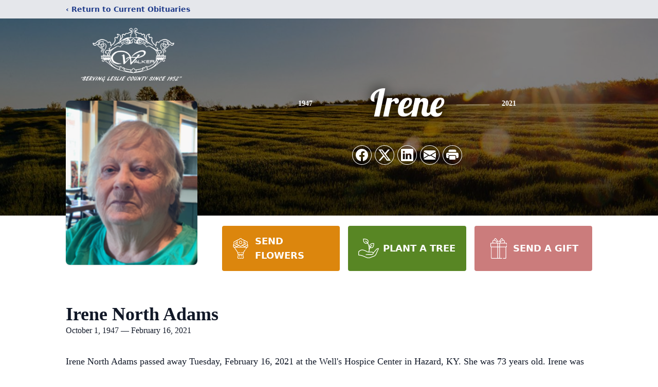

--- FILE ---
content_type: text/html; charset=utf-8
request_url: https://www.google.com/recaptcha/enterprise/anchor?ar=1&k=6Let-EglAAAAAK6SyUBJYgddjKAVwuz6YXhnTwhr&co=aHR0cHM6Ly93d3cud2Fsa2VyZnVuZXJhbGhvbWVzbGxjLmNvbTo0NDM.&hl=en&type=image&v=PoyoqOPhxBO7pBk68S4YbpHZ&theme=light&size=invisible&badge=bottomright&anchor-ms=20000&execute-ms=30000&cb=fngw6olaypje
body_size: 48666
content:
<!DOCTYPE HTML><html dir="ltr" lang="en"><head><meta http-equiv="Content-Type" content="text/html; charset=UTF-8">
<meta http-equiv="X-UA-Compatible" content="IE=edge">
<title>reCAPTCHA</title>
<style type="text/css">
/* cyrillic-ext */
@font-face {
  font-family: 'Roboto';
  font-style: normal;
  font-weight: 400;
  font-stretch: 100%;
  src: url(//fonts.gstatic.com/s/roboto/v48/KFO7CnqEu92Fr1ME7kSn66aGLdTylUAMa3GUBHMdazTgWw.woff2) format('woff2');
  unicode-range: U+0460-052F, U+1C80-1C8A, U+20B4, U+2DE0-2DFF, U+A640-A69F, U+FE2E-FE2F;
}
/* cyrillic */
@font-face {
  font-family: 'Roboto';
  font-style: normal;
  font-weight: 400;
  font-stretch: 100%;
  src: url(//fonts.gstatic.com/s/roboto/v48/KFO7CnqEu92Fr1ME7kSn66aGLdTylUAMa3iUBHMdazTgWw.woff2) format('woff2');
  unicode-range: U+0301, U+0400-045F, U+0490-0491, U+04B0-04B1, U+2116;
}
/* greek-ext */
@font-face {
  font-family: 'Roboto';
  font-style: normal;
  font-weight: 400;
  font-stretch: 100%;
  src: url(//fonts.gstatic.com/s/roboto/v48/KFO7CnqEu92Fr1ME7kSn66aGLdTylUAMa3CUBHMdazTgWw.woff2) format('woff2');
  unicode-range: U+1F00-1FFF;
}
/* greek */
@font-face {
  font-family: 'Roboto';
  font-style: normal;
  font-weight: 400;
  font-stretch: 100%;
  src: url(//fonts.gstatic.com/s/roboto/v48/KFO7CnqEu92Fr1ME7kSn66aGLdTylUAMa3-UBHMdazTgWw.woff2) format('woff2');
  unicode-range: U+0370-0377, U+037A-037F, U+0384-038A, U+038C, U+038E-03A1, U+03A3-03FF;
}
/* math */
@font-face {
  font-family: 'Roboto';
  font-style: normal;
  font-weight: 400;
  font-stretch: 100%;
  src: url(//fonts.gstatic.com/s/roboto/v48/KFO7CnqEu92Fr1ME7kSn66aGLdTylUAMawCUBHMdazTgWw.woff2) format('woff2');
  unicode-range: U+0302-0303, U+0305, U+0307-0308, U+0310, U+0312, U+0315, U+031A, U+0326-0327, U+032C, U+032F-0330, U+0332-0333, U+0338, U+033A, U+0346, U+034D, U+0391-03A1, U+03A3-03A9, U+03B1-03C9, U+03D1, U+03D5-03D6, U+03F0-03F1, U+03F4-03F5, U+2016-2017, U+2034-2038, U+203C, U+2040, U+2043, U+2047, U+2050, U+2057, U+205F, U+2070-2071, U+2074-208E, U+2090-209C, U+20D0-20DC, U+20E1, U+20E5-20EF, U+2100-2112, U+2114-2115, U+2117-2121, U+2123-214F, U+2190, U+2192, U+2194-21AE, U+21B0-21E5, U+21F1-21F2, U+21F4-2211, U+2213-2214, U+2216-22FF, U+2308-230B, U+2310, U+2319, U+231C-2321, U+2336-237A, U+237C, U+2395, U+239B-23B7, U+23D0, U+23DC-23E1, U+2474-2475, U+25AF, U+25B3, U+25B7, U+25BD, U+25C1, U+25CA, U+25CC, U+25FB, U+266D-266F, U+27C0-27FF, U+2900-2AFF, U+2B0E-2B11, U+2B30-2B4C, U+2BFE, U+3030, U+FF5B, U+FF5D, U+1D400-1D7FF, U+1EE00-1EEFF;
}
/* symbols */
@font-face {
  font-family: 'Roboto';
  font-style: normal;
  font-weight: 400;
  font-stretch: 100%;
  src: url(//fonts.gstatic.com/s/roboto/v48/KFO7CnqEu92Fr1ME7kSn66aGLdTylUAMaxKUBHMdazTgWw.woff2) format('woff2');
  unicode-range: U+0001-000C, U+000E-001F, U+007F-009F, U+20DD-20E0, U+20E2-20E4, U+2150-218F, U+2190, U+2192, U+2194-2199, U+21AF, U+21E6-21F0, U+21F3, U+2218-2219, U+2299, U+22C4-22C6, U+2300-243F, U+2440-244A, U+2460-24FF, U+25A0-27BF, U+2800-28FF, U+2921-2922, U+2981, U+29BF, U+29EB, U+2B00-2BFF, U+4DC0-4DFF, U+FFF9-FFFB, U+10140-1018E, U+10190-1019C, U+101A0, U+101D0-101FD, U+102E0-102FB, U+10E60-10E7E, U+1D2C0-1D2D3, U+1D2E0-1D37F, U+1F000-1F0FF, U+1F100-1F1AD, U+1F1E6-1F1FF, U+1F30D-1F30F, U+1F315, U+1F31C, U+1F31E, U+1F320-1F32C, U+1F336, U+1F378, U+1F37D, U+1F382, U+1F393-1F39F, U+1F3A7-1F3A8, U+1F3AC-1F3AF, U+1F3C2, U+1F3C4-1F3C6, U+1F3CA-1F3CE, U+1F3D4-1F3E0, U+1F3ED, U+1F3F1-1F3F3, U+1F3F5-1F3F7, U+1F408, U+1F415, U+1F41F, U+1F426, U+1F43F, U+1F441-1F442, U+1F444, U+1F446-1F449, U+1F44C-1F44E, U+1F453, U+1F46A, U+1F47D, U+1F4A3, U+1F4B0, U+1F4B3, U+1F4B9, U+1F4BB, U+1F4BF, U+1F4C8-1F4CB, U+1F4D6, U+1F4DA, U+1F4DF, U+1F4E3-1F4E6, U+1F4EA-1F4ED, U+1F4F7, U+1F4F9-1F4FB, U+1F4FD-1F4FE, U+1F503, U+1F507-1F50B, U+1F50D, U+1F512-1F513, U+1F53E-1F54A, U+1F54F-1F5FA, U+1F610, U+1F650-1F67F, U+1F687, U+1F68D, U+1F691, U+1F694, U+1F698, U+1F6AD, U+1F6B2, U+1F6B9-1F6BA, U+1F6BC, U+1F6C6-1F6CF, U+1F6D3-1F6D7, U+1F6E0-1F6EA, U+1F6F0-1F6F3, U+1F6F7-1F6FC, U+1F700-1F7FF, U+1F800-1F80B, U+1F810-1F847, U+1F850-1F859, U+1F860-1F887, U+1F890-1F8AD, U+1F8B0-1F8BB, U+1F8C0-1F8C1, U+1F900-1F90B, U+1F93B, U+1F946, U+1F984, U+1F996, U+1F9E9, U+1FA00-1FA6F, U+1FA70-1FA7C, U+1FA80-1FA89, U+1FA8F-1FAC6, U+1FACE-1FADC, U+1FADF-1FAE9, U+1FAF0-1FAF8, U+1FB00-1FBFF;
}
/* vietnamese */
@font-face {
  font-family: 'Roboto';
  font-style: normal;
  font-weight: 400;
  font-stretch: 100%;
  src: url(//fonts.gstatic.com/s/roboto/v48/KFO7CnqEu92Fr1ME7kSn66aGLdTylUAMa3OUBHMdazTgWw.woff2) format('woff2');
  unicode-range: U+0102-0103, U+0110-0111, U+0128-0129, U+0168-0169, U+01A0-01A1, U+01AF-01B0, U+0300-0301, U+0303-0304, U+0308-0309, U+0323, U+0329, U+1EA0-1EF9, U+20AB;
}
/* latin-ext */
@font-face {
  font-family: 'Roboto';
  font-style: normal;
  font-weight: 400;
  font-stretch: 100%;
  src: url(//fonts.gstatic.com/s/roboto/v48/KFO7CnqEu92Fr1ME7kSn66aGLdTylUAMa3KUBHMdazTgWw.woff2) format('woff2');
  unicode-range: U+0100-02BA, U+02BD-02C5, U+02C7-02CC, U+02CE-02D7, U+02DD-02FF, U+0304, U+0308, U+0329, U+1D00-1DBF, U+1E00-1E9F, U+1EF2-1EFF, U+2020, U+20A0-20AB, U+20AD-20C0, U+2113, U+2C60-2C7F, U+A720-A7FF;
}
/* latin */
@font-face {
  font-family: 'Roboto';
  font-style: normal;
  font-weight: 400;
  font-stretch: 100%;
  src: url(//fonts.gstatic.com/s/roboto/v48/KFO7CnqEu92Fr1ME7kSn66aGLdTylUAMa3yUBHMdazQ.woff2) format('woff2');
  unicode-range: U+0000-00FF, U+0131, U+0152-0153, U+02BB-02BC, U+02C6, U+02DA, U+02DC, U+0304, U+0308, U+0329, U+2000-206F, U+20AC, U+2122, U+2191, U+2193, U+2212, U+2215, U+FEFF, U+FFFD;
}
/* cyrillic-ext */
@font-face {
  font-family: 'Roboto';
  font-style: normal;
  font-weight: 500;
  font-stretch: 100%;
  src: url(//fonts.gstatic.com/s/roboto/v48/KFO7CnqEu92Fr1ME7kSn66aGLdTylUAMa3GUBHMdazTgWw.woff2) format('woff2');
  unicode-range: U+0460-052F, U+1C80-1C8A, U+20B4, U+2DE0-2DFF, U+A640-A69F, U+FE2E-FE2F;
}
/* cyrillic */
@font-face {
  font-family: 'Roboto';
  font-style: normal;
  font-weight: 500;
  font-stretch: 100%;
  src: url(//fonts.gstatic.com/s/roboto/v48/KFO7CnqEu92Fr1ME7kSn66aGLdTylUAMa3iUBHMdazTgWw.woff2) format('woff2');
  unicode-range: U+0301, U+0400-045F, U+0490-0491, U+04B0-04B1, U+2116;
}
/* greek-ext */
@font-face {
  font-family: 'Roboto';
  font-style: normal;
  font-weight: 500;
  font-stretch: 100%;
  src: url(//fonts.gstatic.com/s/roboto/v48/KFO7CnqEu92Fr1ME7kSn66aGLdTylUAMa3CUBHMdazTgWw.woff2) format('woff2');
  unicode-range: U+1F00-1FFF;
}
/* greek */
@font-face {
  font-family: 'Roboto';
  font-style: normal;
  font-weight: 500;
  font-stretch: 100%;
  src: url(//fonts.gstatic.com/s/roboto/v48/KFO7CnqEu92Fr1ME7kSn66aGLdTylUAMa3-UBHMdazTgWw.woff2) format('woff2');
  unicode-range: U+0370-0377, U+037A-037F, U+0384-038A, U+038C, U+038E-03A1, U+03A3-03FF;
}
/* math */
@font-face {
  font-family: 'Roboto';
  font-style: normal;
  font-weight: 500;
  font-stretch: 100%;
  src: url(//fonts.gstatic.com/s/roboto/v48/KFO7CnqEu92Fr1ME7kSn66aGLdTylUAMawCUBHMdazTgWw.woff2) format('woff2');
  unicode-range: U+0302-0303, U+0305, U+0307-0308, U+0310, U+0312, U+0315, U+031A, U+0326-0327, U+032C, U+032F-0330, U+0332-0333, U+0338, U+033A, U+0346, U+034D, U+0391-03A1, U+03A3-03A9, U+03B1-03C9, U+03D1, U+03D5-03D6, U+03F0-03F1, U+03F4-03F5, U+2016-2017, U+2034-2038, U+203C, U+2040, U+2043, U+2047, U+2050, U+2057, U+205F, U+2070-2071, U+2074-208E, U+2090-209C, U+20D0-20DC, U+20E1, U+20E5-20EF, U+2100-2112, U+2114-2115, U+2117-2121, U+2123-214F, U+2190, U+2192, U+2194-21AE, U+21B0-21E5, U+21F1-21F2, U+21F4-2211, U+2213-2214, U+2216-22FF, U+2308-230B, U+2310, U+2319, U+231C-2321, U+2336-237A, U+237C, U+2395, U+239B-23B7, U+23D0, U+23DC-23E1, U+2474-2475, U+25AF, U+25B3, U+25B7, U+25BD, U+25C1, U+25CA, U+25CC, U+25FB, U+266D-266F, U+27C0-27FF, U+2900-2AFF, U+2B0E-2B11, U+2B30-2B4C, U+2BFE, U+3030, U+FF5B, U+FF5D, U+1D400-1D7FF, U+1EE00-1EEFF;
}
/* symbols */
@font-face {
  font-family: 'Roboto';
  font-style: normal;
  font-weight: 500;
  font-stretch: 100%;
  src: url(//fonts.gstatic.com/s/roboto/v48/KFO7CnqEu92Fr1ME7kSn66aGLdTylUAMaxKUBHMdazTgWw.woff2) format('woff2');
  unicode-range: U+0001-000C, U+000E-001F, U+007F-009F, U+20DD-20E0, U+20E2-20E4, U+2150-218F, U+2190, U+2192, U+2194-2199, U+21AF, U+21E6-21F0, U+21F3, U+2218-2219, U+2299, U+22C4-22C6, U+2300-243F, U+2440-244A, U+2460-24FF, U+25A0-27BF, U+2800-28FF, U+2921-2922, U+2981, U+29BF, U+29EB, U+2B00-2BFF, U+4DC0-4DFF, U+FFF9-FFFB, U+10140-1018E, U+10190-1019C, U+101A0, U+101D0-101FD, U+102E0-102FB, U+10E60-10E7E, U+1D2C0-1D2D3, U+1D2E0-1D37F, U+1F000-1F0FF, U+1F100-1F1AD, U+1F1E6-1F1FF, U+1F30D-1F30F, U+1F315, U+1F31C, U+1F31E, U+1F320-1F32C, U+1F336, U+1F378, U+1F37D, U+1F382, U+1F393-1F39F, U+1F3A7-1F3A8, U+1F3AC-1F3AF, U+1F3C2, U+1F3C4-1F3C6, U+1F3CA-1F3CE, U+1F3D4-1F3E0, U+1F3ED, U+1F3F1-1F3F3, U+1F3F5-1F3F7, U+1F408, U+1F415, U+1F41F, U+1F426, U+1F43F, U+1F441-1F442, U+1F444, U+1F446-1F449, U+1F44C-1F44E, U+1F453, U+1F46A, U+1F47D, U+1F4A3, U+1F4B0, U+1F4B3, U+1F4B9, U+1F4BB, U+1F4BF, U+1F4C8-1F4CB, U+1F4D6, U+1F4DA, U+1F4DF, U+1F4E3-1F4E6, U+1F4EA-1F4ED, U+1F4F7, U+1F4F9-1F4FB, U+1F4FD-1F4FE, U+1F503, U+1F507-1F50B, U+1F50D, U+1F512-1F513, U+1F53E-1F54A, U+1F54F-1F5FA, U+1F610, U+1F650-1F67F, U+1F687, U+1F68D, U+1F691, U+1F694, U+1F698, U+1F6AD, U+1F6B2, U+1F6B9-1F6BA, U+1F6BC, U+1F6C6-1F6CF, U+1F6D3-1F6D7, U+1F6E0-1F6EA, U+1F6F0-1F6F3, U+1F6F7-1F6FC, U+1F700-1F7FF, U+1F800-1F80B, U+1F810-1F847, U+1F850-1F859, U+1F860-1F887, U+1F890-1F8AD, U+1F8B0-1F8BB, U+1F8C0-1F8C1, U+1F900-1F90B, U+1F93B, U+1F946, U+1F984, U+1F996, U+1F9E9, U+1FA00-1FA6F, U+1FA70-1FA7C, U+1FA80-1FA89, U+1FA8F-1FAC6, U+1FACE-1FADC, U+1FADF-1FAE9, U+1FAF0-1FAF8, U+1FB00-1FBFF;
}
/* vietnamese */
@font-face {
  font-family: 'Roboto';
  font-style: normal;
  font-weight: 500;
  font-stretch: 100%;
  src: url(//fonts.gstatic.com/s/roboto/v48/KFO7CnqEu92Fr1ME7kSn66aGLdTylUAMa3OUBHMdazTgWw.woff2) format('woff2');
  unicode-range: U+0102-0103, U+0110-0111, U+0128-0129, U+0168-0169, U+01A0-01A1, U+01AF-01B0, U+0300-0301, U+0303-0304, U+0308-0309, U+0323, U+0329, U+1EA0-1EF9, U+20AB;
}
/* latin-ext */
@font-face {
  font-family: 'Roboto';
  font-style: normal;
  font-weight: 500;
  font-stretch: 100%;
  src: url(//fonts.gstatic.com/s/roboto/v48/KFO7CnqEu92Fr1ME7kSn66aGLdTylUAMa3KUBHMdazTgWw.woff2) format('woff2');
  unicode-range: U+0100-02BA, U+02BD-02C5, U+02C7-02CC, U+02CE-02D7, U+02DD-02FF, U+0304, U+0308, U+0329, U+1D00-1DBF, U+1E00-1E9F, U+1EF2-1EFF, U+2020, U+20A0-20AB, U+20AD-20C0, U+2113, U+2C60-2C7F, U+A720-A7FF;
}
/* latin */
@font-face {
  font-family: 'Roboto';
  font-style: normal;
  font-weight: 500;
  font-stretch: 100%;
  src: url(//fonts.gstatic.com/s/roboto/v48/KFO7CnqEu92Fr1ME7kSn66aGLdTylUAMa3yUBHMdazQ.woff2) format('woff2');
  unicode-range: U+0000-00FF, U+0131, U+0152-0153, U+02BB-02BC, U+02C6, U+02DA, U+02DC, U+0304, U+0308, U+0329, U+2000-206F, U+20AC, U+2122, U+2191, U+2193, U+2212, U+2215, U+FEFF, U+FFFD;
}
/* cyrillic-ext */
@font-face {
  font-family: 'Roboto';
  font-style: normal;
  font-weight: 900;
  font-stretch: 100%;
  src: url(//fonts.gstatic.com/s/roboto/v48/KFO7CnqEu92Fr1ME7kSn66aGLdTylUAMa3GUBHMdazTgWw.woff2) format('woff2');
  unicode-range: U+0460-052F, U+1C80-1C8A, U+20B4, U+2DE0-2DFF, U+A640-A69F, U+FE2E-FE2F;
}
/* cyrillic */
@font-face {
  font-family: 'Roboto';
  font-style: normal;
  font-weight: 900;
  font-stretch: 100%;
  src: url(//fonts.gstatic.com/s/roboto/v48/KFO7CnqEu92Fr1ME7kSn66aGLdTylUAMa3iUBHMdazTgWw.woff2) format('woff2');
  unicode-range: U+0301, U+0400-045F, U+0490-0491, U+04B0-04B1, U+2116;
}
/* greek-ext */
@font-face {
  font-family: 'Roboto';
  font-style: normal;
  font-weight: 900;
  font-stretch: 100%;
  src: url(//fonts.gstatic.com/s/roboto/v48/KFO7CnqEu92Fr1ME7kSn66aGLdTylUAMa3CUBHMdazTgWw.woff2) format('woff2');
  unicode-range: U+1F00-1FFF;
}
/* greek */
@font-face {
  font-family: 'Roboto';
  font-style: normal;
  font-weight: 900;
  font-stretch: 100%;
  src: url(//fonts.gstatic.com/s/roboto/v48/KFO7CnqEu92Fr1ME7kSn66aGLdTylUAMa3-UBHMdazTgWw.woff2) format('woff2');
  unicode-range: U+0370-0377, U+037A-037F, U+0384-038A, U+038C, U+038E-03A1, U+03A3-03FF;
}
/* math */
@font-face {
  font-family: 'Roboto';
  font-style: normal;
  font-weight: 900;
  font-stretch: 100%;
  src: url(//fonts.gstatic.com/s/roboto/v48/KFO7CnqEu92Fr1ME7kSn66aGLdTylUAMawCUBHMdazTgWw.woff2) format('woff2');
  unicode-range: U+0302-0303, U+0305, U+0307-0308, U+0310, U+0312, U+0315, U+031A, U+0326-0327, U+032C, U+032F-0330, U+0332-0333, U+0338, U+033A, U+0346, U+034D, U+0391-03A1, U+03A3-03A9, U+03B1-03C9, U+03D1, U+03D5-03D6, U+03F0-03F1, U+03F4-03F5, U+2016-2017, U+2034-2038, U+203C, U+2040, U+2043, U+2047, U+2050, U+2057, U+205F, U+2070-2071, U+2074-208E, U+2090-209C, U+20D0-20DC, U+20E1, U+20E5-20EF, U+2100-2112, U+2114-2115, U+2117-2121, U+2123-214F, U+2190, U+2192, U+2194-21AE, U+21B0-21E5, U+21F1-21F2, U+21F4-2211, U+2213-2214, U+2216-22FF, U+2308-230B, U+2310, U+2319, U+231C-2321, U+2336-237A, U+237C, U+2395, U+239B-23B7, U+23D0, U+23DC-23E1, U+2474-2475, U+25AF, U+25B3, U+25B7, U+25BD, U+25C1, U+25CA, U+25CC, U+25FB, U+266D-266F, U+27C0-27FF, U+2900-2AFF, U+2B0E-2B11, U+2B30-2B4C, U+2BFE, U+3030, U+FF5B, U+FF5D, U+1D400-1D7FF, U+1EE00-1EEFF;
}
/* symbols */
@font-face {
  font-family: 'Roboto';
  font-style: normal;
  font-weight: 900;
  font-stretch: 100%;
  src: url(//fonts.gstatic.com/s/roboto/v48/KFO7CnqEu92Fr1ME7kSn66aGLdTylUAMaxKUBHMdazTgWw.woff2) format('woff2');
  unicode-range: U+0001-000C, U+000E-001F, U+007F-009F, U+20DD-20E0, U+20E2-20E4, U+2150-218F, U+2190, U+2192, U+2194-2199, U+21AF, U+21E6-21F0, U+21F3, U+2218-2219, U+2299, U+22C4-22C6, U+2300-243F, U+2440-244A, U+2460-24FF, U+25A0-27BF, U+2800-28FF, U+2921-2922, U+2981, U+29BF, U+29EB, U+2B00-2BFF, U+4DC0-4DFF, U+FFF9-FFFB, U+10140-1018E, U+10190-1019C, U+101A0, U+101D0-101FD, U+102E0-102FB, U+10E60-10E7E, U+1D2C0-1D2D3, U+1D2E0-1D37F, U+1F000-1F0FF, U+1F100-1F1AD, U+1F1E6-1F1FF, U+1F30D-1F30F, U+1F315, U+1F31C, U+1F31E, U+1F320-1F32C, U+1F336, U+1F378, U+1F37D, U+1F382, U+1F393-1F39F, U+1F3A7-1F3A8, U+1F3AC-1F3AF, U+1F3C2, U+1F3C4-1F3C6, U+1F3CA-1F3CE, U+1F3D4-1F3E0, U+1F3ED, U+1F3F1-1F3F3, U+1F3F5-1F3F7, U+1F408, U+1F415, U+1F41F, U+1F426, U+1F43F, U+1F441-1F442, U+1F444, U+1F446-1F449, U+1F44C-1F44E, U+1F453, U+1F46A, U+1F47D, U+1F4A3, U+1F4B0, U+1F4B3, U+1F4B9, U+1F4BB, U+1F4BF, U+1F4C8-1F4CB, U+1F4D6, U+1F4DA, U+1F4DF, U+1F4E3-1F4E6, U+1F4EA-1F4ED, U+1F4F7, U+1F4F9-1F4FB, U+1F4FD-1F4FE, U+1F503, U+1F507-1F50B, U+1F50D, U+1F512-1F513, U+1F53E-1F54A, U+1F54F-1F5FA, U+1F610, U+1F650-1F67F, U+1F687, U+1F68D, U+1F691, U+1F694, U+1F698, U+1F6AD, U+1F6B2, U+1F6B9-1F6BA, U+1F6BC, U+1F6C6-1F6CF, U+1F6D3-1F6D7, U+1F6E0-1F6EA, U+1F6F0-1F6F3, U+1F6F7-1F6FC, U+1F700-1F7FF, U+1F800-1F80B, U+1F810-1F847, U+1F850-1F859, U+1F860-1F887, U+1F890-1F8AD, U+1F8B0-1F8BB, U+1F8C0-1F8C1, U+1F900-1F90B, U+1F93B, U+1F946, U+1F984, U+1F996, U+1F9E9, U+1FA00-1FA6F, U+1FA70-1FA7C, U+1FA80-1FA89, U+1FA8F-1FAC6, U+1FACE-1FADC, U+1FADF-1FAE9, U+1FAF0-1FAF8, U+1FB00-1FBFF;
}
/* vietnamese */
@font-face {
  font-family: 'Roboto';
  font-style: normal;
  font-weight: 900;
  font-stretch: 100%;
  src: url(//fonts.gstatic.com/s/roboto/v48/KFO7CnqEu92Fr1ME7kSn66aGLdTylUAMa3OUBHMdazTgWw.woff2) format('woff2');
  unicode-range: U+0102-0103, U+0110-0111, U+0128-0129, U+0168-0169, U+01A0-01A1, U+01AF-01B0, U+0300-0301, U+0303-0304, U+0308-0309, U+0323, U+0329, U+1EA0-1EF9, U+20AB;
}
/* latin-ext */
@font-face {
  font-family: 'Roboto';
  font-style: normal;
  font-weight: 900;
  font-stretch: 100%;
  src: url(//fonts.gstatic.com/s/roboto/v48/KFO7CnqEu92Fr1ME7kSn66aGLdTylUAMa3KUBHMdazTgWw.woff2) format('woff2');
  unicode-range: U+0100-02BA, U+02BD-02C5, U+02C7-02CC, U+02CE-02D7, U+02DD-02FF, U+0304, U+0308, U+0329, U+1D00-1DBF, U+1E00-1E9F, U+1EF2-1EFF, U+2020, U+20A0-20AB, U+20AD-20C0, U+2113, U+2C60-2C7F, U+A720-A7FF;
}
/* latin */
@font-face {
  font-family: 'Roboto';
  font-style: normal;
  font-weight: 900;
  font-stretch: 100%;
  src: url(//fonts.gstatic.com/s/roboto/v48/KFO7CnqEu92Fr1ME7kSn66aGLdTylUAMa3yUBHMdazQ.woff2) format('woff2');
  unicode-range: U+0000-00FF, U+0131, U+0152-0153, U+02BB-02BC, U+02C6, U+02DA, U+02DC, U+0304, U+0308, U+0329, U+2000-206F, U+20AC, U+2122, U+2191, U+2193, U+2212, U+2215, U+FEFF, U+FFFD;
}

</style>
<link rel="stylesheet" type="text/css" href="https://www.gstatic.com/recaptcha/releases/PoyoqOPhxBO7pBk68S4YbpHZ/styles__ltr.css">
<script nonce="tXfJb3u18uOZ_cBgyZPttw" type="text/javascript">window['__recaptcha_api'] = 'https://www.google.com/recaptcha/enterprise/';</script>
<script type="text/javascript" src="https://www.gstatic.com/recaptcha/releases/PoyoqOPhxBO7pBk68S4YbpHZ/recaptcha__en.js" nonce="tXfJb3u18uOZ_cBgyZPttw">
      
    </script></head>
<body><div id="rc-anchor-alert" class="rc-anchor-alert"></div>
<input type="hidden" id="recaptcha-token" value="[base64]">
<script type="text/javascript" nonce="tXfJb3u18uOZ_cBgyZPttw">
      recaptcha.anchor.Main.init("[\x22ainput\x22,[\x22bgdata\x22,\x22\x22,\[base64]/[base64]/[base64]/bmV3IHJbeF0oY1swXSk6RT09Mj9uZXcgclt4XShjWzBdLGNbMV0pOkU9PTM/bmV3IHJbeF0oY1swXSxjWzFdLGNbMl0pOkU9PTQ/[base64]/[base64]/[base64]/[base64]/[base64]/[base64]/[base64]/[base64]\x22,\[base64]\x22,\x22w4c9wpYqw6Rnw7IIwq3DlMOFw7vCucO6FsKrw4Vlw5fCthwQb8OzPcKlw6LDpMKAwr3DgsKFbMKzw67Crw1cwqNvwp1pZh/DjFzDhBVfUi0Gw6ZfJ8O3EMKsw6lGP8K1L8ObWRQNw77Cp8Kvw4fDgHDDog/[base64]/PcKNJ8O2wpjDg1DCjkLCqcKLGkgLw5RIC2PDicOPSsOtw4/DvVLCtsKew5Y8T1VOw5zCjcOcwo0jw5XDj1/DmCfDpWkpw6bDl8Kqw4/[base64]/DtERfw4hpwrfCsFlkwrvCs1TDusK3w5Ztw43DusOSwq0ScMO1O8OlwoDDgMKzwrVlaVQqw5h6w5/CtirCsj4VTRkKKnzCiMKzS8K1wp5vEcOHX8KgUzxuUcOkICg/woJsw6MkfcK5csOuwrjCq17CrRMKIMK4wq3DhCYCZMKoL8OmancGw7HDhcOVLmvDp8KJw4M6QDnDo8KYw6VFYMKycgXDp2RrwoJPwqfDksOWZMObwrLCqsKDwq/ConxOw7TCjsK4LBzDmcODw6dGN8KTHSUALMK1dMOpw4zDhGoxNsOvVMOow43CvjHCnsOcXsONPA3CnsKOPsKVw6ofQig8e8KDN8O8w4LCp8Kjwo1taMKlSsOEw7hFw5/Dh8KCEEHDtQ02wqpFF3xUw4rDiC7CpcOPf1JMwqEeGlnDv8OuwqzCisO1wrTCl8KFwq7DrSYtwpbCk33ChMKowpcWSR/DgMOKwr/CtcK7wrJlwrPDtRwTanjDiDDCtE4uXUTDvCowwo3CuwIGN8O7D0VLZsKPwojDiMOew6LDomsvT8KFC8KoM8OSw50xIcKSOsKnwqrDt0TCt8OcwrVywofCpTIdFnTCtsO7wpl0Jk0/w5RMw5k7QsKbw7DCgWosw7wGPgfDtMK+w7x1w53DgsKXc8KhWyZIPjtwdMOuwp/[base64]/[base64]/CpyzDq8K1AwHCqMOHw4DCqcKKC2tUBl9cLsKPw7wcWEbClXpqwpfDsHFgw78ZwrLDlsOWCsOVw63Do8KALHnCtMOXWMK2w6Bjw7jDo8KyPk/Dvk4vw6zDoEwtZcKHW1c2w4TCscOdw7rDqsKEOiXCjg0tNsO5I8K0d8Oww61sHxbDtcOhw6LCpcOEwr/CicKpw4EFD8OmwqPDhMOoZCnCg8KLWcO/w515w53CksKcwrNlH8OeWcOjwpYRwrXDpsKAXnrCuMKXw7zDoWkvwoIETcKew6NpQE/DvsONOHBJw5fCh19hwrXDoQzClw/[base64]/[base64]/Cjy90IcKOacObGDPDi3fCicKfwo7DjcK1wpTDlsOOO1xpwpxCYAFFb8OhdwbCmsOkVMKxEMOfw7DCrF/DugcrwpBpw4Rew73DimdENcOLwqrDiXddw71bQMKnwrbCvcOcw4VWDMKbMCtGwp7DjcK2dsKKdMKBG8Kswro7w73DjX8nw5wqDRorw7nDlMO3wp/CkGdVfsO/[base64]/S8OywrjDnsKMw7XDsUI/w5E5w5g1YGgYbF1BwpfDhiPCrV7CgxzCvxXDhE/DiQHDj8O9w7cHcmjCnGdiB8Klwq8ZwpPDlMK2wr0gw4AaKcOaHMKTwrpFWcKjwonCvcKRw4tCw4dow5kMwoVpOMKpwpJsMy3CtkUdwprDrCTCosOMwpA4OArCrB9+wrY5wp8JIcKVM8OTwqwkwoRtw7FTwqBTfE3DswzCrgnDmXNCw6HDt8KfQ8O5w4/Dv8K1wqHDvMK3wrPDtMOyw5DDncObH0lyaFRdwpbCiVBHb8KNesOCIMKTw5s/wqDDvwRTwokNwqV9wrdsT0QAw7onT34dMMK7A8KnN0kuw7LDj8O9w77DrjUSfMOTbDXCoMOHCsOIdXvCm8Oywok5EcOFU8KOw7x2bMOKQsK4w6Etw6JOwo7DlcOqwrzCuTnDrcKXwo4vLMKJFcKSVMKlTXvChsO/[base64]/[base64]/DgsOvZcKlwoBPdEfCmMK6C2QawoElBxs2EAMew7zCp8OGwpRNw5vCgMOPEMOtOsKMEA7DqsK3MsOjGsOKw5FlawDCqsO5EsKJI8KuwrRuMzBLwq7Dslk2BsOSwqzDnsKGwpp3w63DgDV5MBNMLMKgMcKcw70XwqBwYMOtc1duwozCkWnDrl7Cu8K+w6/DiMKPwpwDwodFFsO/w7TDhsKOcVzCnTBmwqfCqVFzw7EhC8OqC8K3KQQowpp2ZMOswqvCtcK8a8O5D8KNwpRvd2rCv8KYGcKlUMKcPXM3wqdGw7AFecO6wofCtcOdwqdxP8KcazUewpI+w6PCsVbDqcK2w7crwrnDisKXEMKyGsKMUg9NwqgLLi3CiMKcA0l/w6vCg8KMWsOREhbCoVbCuT8UacKCF8OhbsOhDMO3YcOBOcKPw7PCjRDCtEfDncORUG7CrQTCs8K0IcO4wr/[base64]/Dk3MewoYEXXtgCyrCqk7DpsOrJC1hw5EXwplpw5jCuMOnw6kmW8KNwq9ow6cqwpXCt0zCuVXCocOrw6DDrVzCqMO8wrzCnTDChsOVQcKXCyDCpmnClEnDlMOtJnBdwpHDu8OWw4VdWiMdwpfDk1/DpcKEdxTDpcOFw7DClMKxwpnCrcKnwr05wqXCgnnDhRPCu3rCrsO8DDbDnMKGB8OwQMKgT1l0w5rClELDhgUUw4LCkcKmwoF6G8KZCRhfAsKew5sRw73CssKHGsKVXTFiw7HDnzPCrXYYFirCjcOrwqBmw5NOwrvDn3/CjcK9PMOXwqQ2bMOiAcKpw7zCpVY8IsO4Q2nCjDTDhhsfacOqw4/Dkm8zdsKewrp/KcOdWivCvsKdYsKMYcO/CwrCi8OVMcOoN1MAfGrDtsKeD8OCwo9rJzZrwo8tUsKgw4nDh8ODGsKvwqpVSlHDjErDhAhpOcO5csOfw4nCsxbDisKxTMOYQknDoMOuPUFJOjLDnnLCscK1w7rCtHXDnWI8wo94I0U6Llg1fMK9woDCpxrCogXDnMOgw4UOwrpwwpY7RcKrWcOow74/NQ8dfnLDu1I/[base64]/DtnQFczxydcKrGnkKwr5/[base64]/w6p5QcK+ZDo+WcOYeMOnw6XCux1pwo9Gw6fDoz8EwqQHw4TDuMK/W8KHw7bDjAlcw7NHGRs/w43DicKJw7zDssK7dUnCoEvCtcKDIi4NKFvDlcKcf8OBXQ03IiISSmTDvMOLMEUjNAx4wqjDrgjDssKrw7cew4XCgWFnwoAAw5YvQi/Cs8OJNcOYwpnDgMKcecOofsO6ECo7DBNfUytHwpXDpW7DikVwIC3Dh8O+D2vDg8Oaai3CgVwHasObYDPDq8KxwprDsFkNUcKuQMO2wqsZwovCjcODRhE8wrjCt8OOwq1wch/Di8Ozw5YJw4DDmMO1HcOPTDFzwojCosOOw4lRwpbCk3vDgBUVU8KPwq0jNmYqOMKvRcONwpXDssKtw6LDucKrw6s3wqjCs8KgR8OhUcOHMUDCiMOlwrNhwrwPwokETALCp2nCkyVzD8ORF23DtsKrKcKfWU/CvMOeBsOrRQfDk8OMJ13Dgg3DkcK/CcK2HGzDksK6NDAjfE4ibMOYHAoyw4ZVX8O3w6R6wo/CmiE1w67Ck8ORw4XCt8KBN8KqKz1jY0kyWSTCu8ORN1kLPMKBbAfCnsONwqHCtU8pw4XDisO/VgddwqsaLsKCfcK+TijCgcKnwqAsH2rDh8OJA8Okw5A8wojDoyzCuwHDtDhRw7MzwrLDicO/wrw2dUfDoMODwovDoUh7w7vDhsKKA8Kcw6vCvhLDi8O9wovCjcK/wq7Dr8O+wrTDk1fDjcKsw5F+d2F/wrDCnMKXw6rCiDplZiPCgCVKW8K+c8Ovw7DDhcOwwrZ7w7QRPsOgd3DCjGHDtAfDmMKoOsOqwqNXM8OlW8Ozwr/[base64]/CnkPDkA7CnUhyw6FxSiw+IcKTUMOoEwhaLBsHH8OpwpbDsjvDksOnwpPDj1bCi8KWwpIuJ1TCrMO+JMKgaCxbw5B6w5jCksKAw5XCtMKBw7NMYcOZw718VMOeFHReRWzCg17CjDDDicKEwr/CqsK7wonCkAJBAcOKRxLDnMKRwp1waHTDtwbDn2PDlcOJwoDDosOfwq16ChTDryrCn09GNMKLworDhA3CnkLCn2J1HMOAwqgADDpMF8KdwppWw4DCk8ORwp9aw6bDj2MWwqLCvR/CocOrw6tmRVnDvjXDm0fDog3DpcOfwrZpwpTCtiBDNsKyQT/DriwuGwTCg3DDi8OMw7/DpcOXwoLDg1TCh101AsODwqbDksOeWsK2w4Vfwp3Do8K0wolZwq4aw7FhEsOUwplwWcOewoI5w51TRcKnw4xqw4LDkEpewoTCp8KUcmnCkjFhNS/DgMOvZcOVw7fCmMOuwrQ6GF/[base64]/[base64]/ClyfCj2YOemnDvsKzwrQLw4h6CsOCQwfChsO0w43DusObWALDg8KOwoZQwr4uDlFENMO5ZS5JwrfDucOCQC09e3BEIMKOS8OtPj7CqwdtdsKyJ8K4UVg4wrzDhsKfbMOCw71Pb0bDv0xVWm/CucO7w6HDviPCsx3DvX/DvcO7NyorDcKEaXwywoMlw6DCmsOCGcOAEcOhCHxLwpLCnyoTG8K3wofCmsKheMK/w6jDpcOvcW04LsOmHMO/wpnDoFbDh8KWLErDrcK9FhTDnsOfFxVswrIYwoAswq7Dj3DDv8KjwoxuUsOSSsOgHsK3H8OoUsOFO8OmUsK+w7YtwpAJw4cVw4RdBcKlO0/DrcKHUBRlWhMEX8Oof8KRDMKKwppKW3fCn3LCtX7DpMOhw5lYHxjDqcK9woXCj8OOwrPCncOew6Y7cMKEPA0MwqfDiMOqWyHDqXpwZcKyL2jDuMKNw5dYFsKlwrg9w7LDgsOfOz0fw6bCk8KMFEpqw5TDpyLDqFXDt8ORJMOnOiU5woLDo2TDiB/DqxpMw4Z/FsO4wp7DtBFwwqtHwqoDHsO2wpYNPjjCpBHDq8KlwrZ6F8KKw4VpwrVlw6NJw7NSwqUqw6zCgsKfPVfCjXd6w4w0w7vDg0/DnU5aw5xBwoZVw442wp7DjQwPS8KGcMOfw6LDtsOqw4pvwonDq8Otw4nDkEMww78Gw6XDrSzCnE/DkUTChmXClcKow53DncOWAVpmwqk5woPCnVXCq8KYw6/Cjz5WFXfDmsOKfnA7KMKKRy4wwoLCuB3ClcK0SUXDusORdsOMw5LDjcOyw4/DpcK/wq7CqFFCwqcpIsKpw5YCwpp7woHCjBjDj8OBaA3CqcOJVk3DgcOXe2N+E8KIbMKjwpDCgcOtw57Ds3s4E3vDlMKkwoZEwpvDrm7CpMKWw4PDtcO2wosYw7PDvMKeeS3Cih1WVGfDrwhww7xkEmzDlQ7CusOgRTjDpcKnwpY/ARZAQcO4B8KKw5/DucKuwqjCtGETTlDCoMOuOMKNwqZKelHCiMKnwrDDmz0RWwrDgMOvQMKPwrLCuy0Ewpt7wp3CosONTMOyw6bClwTDimI/w5vCm09zwrbChsK6wqfCtcOpYcOLwqfDmXnDqVbDnGdiw6PCjVHDrMONQXMoEMKjw4fDsi86ZhzDmsO7GsKFwqHDhDPCoMOrNcOCOGxUaMO4V8OlPjIzR8OZGsKQwp/CtsK/[base64]/Dhw5RFijCrwPCi0XCpMOGBEzDo8Kuw4nDk0ZZw7Nbw7LCoBzCtcKMPMOYwovDmcOawp3DqRJPw53CuyZgw5LDtcOHwoLCgx4xwqHCnSzCq8KXFMO5wpfCpk5Gwr5VPEzCocKswpgFwoFMUUFWw47DvBh5wpQiw5bDiwoHFC5Pw4Mawq/CvHU4w7d3w5nCrU3Dn8OaScOUwp7Dj8OSdsO6w65SYcKswp5PwqwSwqbCicOHGG93wofCuMOEw5wdw5bCkSPDpcK7LjvDvkBnwpPCsMKyw48fw7hMYMOCQwJtMSxhHsKfPMKrwo95WD/CqMOaZlvCosOzwrDDmcKRw58gQMKBBMO3X8ObTFAkw7N2TSHCqsOPw4AJw7wKewVJwr7DoCXDgcOEw6ZHwq9tEsOnE8K8w4oGw7cBwpbDnxDDvMKcMCFew43DvxnCnXfCtV/[base64]/CokE5C8Kzw4PDp8Osw49IwqnCoMKJJcOYHiljCsKDEip2X0PCnsKdw6p0wobDsSTDlcKIecOuw7UYRMK4w7bCrsOBdQPDmFPCq8KZbMOMw5fCozbCvQoqBMOPJcK/woTDsDLDsMOHwpjCrMKlw54JChrCocODEEEkaMK9wpUpw70gwo3Cs1RLwoR1w47CkSAHDWdaXSPCi8OoT8OhJAUMw71YMcOBwpVgaMKAwr07w4zDq2BGb8KrF25UM8OeckTCkHbChcOHQBPCjjR1wq4UchoFw5XDrDLCrXR6Tkogw5PDjilKwpF4wpY/w5g6OcK0w4nDtWbCtsOyw6HDocOlw7RJIMKdwpUNw6RqwqNbesOAGcO5wr/DhsK7wqzCmFLCpMOpw7zDq8KSw6pSZEoowqzCnWTDjsKYcFR1fsOVYxZKw73CgsKnwoXDog1kw4Maw5Bgw4XDoMKoIhMkw5zDtcKvasOVw41eeyHCrcO2Eigcw68ibcK/wqTDnAbCj0XCncOBMVTDtMO/w6bCp8OMLHLDjMOXwoArO0nCqcKaw4lywpbCjQogdCDChHDCrcObaQ/CpMKEN1laF8OdFsKtOcOqwrAAw7bCuTZKJsKJQ8KsAsKFP8OWWzbCj27CoEjCgMOQIMOaCcKow7lvcsKLdcO5woY+woE2Hg4VYMKaLTHCl8KdwrXDp8Kewr7CucOrJsOcasOnWMO0E8OdwqZhwprCqwjCsV53ZX3CtcKLYx7CvC0Da0PDj20OwroTF8O/S0PCuA18wrkBwpTClifDu8OZw4pww5QVw74MJAfDj8KRw55BZXwAwrzCowvCtcOSD8Oof8OcwqrCgAt8PA1hV2nCi1vDlHjDhE3CuHAFZhARcMKdGxHCr0/CrE3DkcK7w5jDhsO/B8Ohwpw4IcOgGMOEwpTDgEjCsRRnEsKrwqMGICNUTEwnEsOgfEHDh8OBwoQ5w7dxwph6JiPDqxPClsKjw7zCtVw2w6nCul5lw6/DujbDrAQHHzjDrMKOw4DDosKEwr8jw7fDi0LCl8K5w43CuXvCiSbCqcO2DghtBcKQw4RewqDDnntjw7tvwp89GMO/w6w2byDCvMKTwqtHw70RfMOHLMKswo9ow6Mdw4h9w7fCkAnDgMOqT3bCogRXw73DucO0w7xvKzPDgMKcw5VPwpF9HyLCvWp4w67Cj3Q4woEZw6rCmxPDi8KEfjsjwpk2woY4RsOsw7Bbw5jDrMKGChE8Ux8EXGwrUCnDoMKID0dEw7HDlMOtwpHDhcONw4ZFw6/[base64]/[base64]/wpXCpcODwp5CaV3DiMOnwpTCiV7DqcOzwrwRZ8Onwp1YCcOeVzzCqRYawpt6SETDjiHCiA/CqsOYGcK+JknDiMOawrTDl2hYw7fCncODwrrCq8O5XMKlLFlLJcKYw6ZmIjnCukLCiVfDssO4EU47wpQXTBF6A8KQwovCqcOXWk/[base64]/Cs8OrLMKSw7EKw6XDlMOQwq98HcOJRsO7w5DCo3ZfEUXCnyvCrFXCgsKhI8OJchoFw5lkfFfCq8KZbcKNw6kswqEfw78Hw7jDu8KlwpXDokk9MDXDo8OMw7HDpcOzwp/DrgZOwrt7w7jCrFPCrcOcU8K/[base64]/[base64]/Lnc3w6hVwpVEw6gkwpk0WcOSKxzCisKBO8KfLS96w4zDpVLCqsK+w5pBwohYTMKuw4szw45MwobCpsK0wpUWTWVZw4jCkMKmQMKOIS7CvjNiwoTCr8KSwr4DIAhYw5vDhsOMLiFAw7PCucKvXcKrwrnDoEUiJnXCh8KXLMK5w6/DmH7CqcOowrzCj8OuZndXU8Kxw48Fwr/CnsKUwoHCq2jDkMKlwoMQdMOHwrV3J8KfwrVedMKoR8Khwol/OMKdEsOvwrfDnVwRw6cdwoMCwo4tGMOkwpBrw4Qfw7dpwpLCq8OHwo1YFH/DqcK6w6gwEcKPw6gZwqojw47CqkbCp2c1wqbDl8O3wqpOw7UcMcK8d8K+w4vCkzHCj1DDsVLDj8OyfMOSbcOHF8KsKcOfwogRwo7CrMKPw6jCvsOBw6LDs8OdfBIqw6NxbsOwAC7Dk8KzfAjCoWI+dcKyFMKbfMO9w4N+wpwmw4Raw7xoFERdaDTCsCMbwpPDvsK8QS/DjhnDrcOZwpdiwqfDs3/[base64]/[base64]/DpcOCPBHDmTfDjEgdR8Kiw4khw6nDsQ7CrMKMwqLDvcKmdMONwq9wwqTDrsOSwoAGw7bCtcK1YsOGw5MJXsOifDArw7DCsMKbwo0VE3XDokjCiDw4d3xZw63CrcK/wpjCmMKhDsKqw5zDlUozKcKiwq9XwrPCgMK2LR7CoMKPw4DDnysGwrfDmkV0wqMCJsKhw6ATL8OpdcK+DMO6I8OMw4rDqxjCtMOFSioyI1DDrMOsR8KVVFk4QAImw41Iwo5BZcOCwpAabUhYZMOSHMKLw5XCuQPCqMO/woPCtT3Dmz/DisKRIsOAw59VQsKwAsKsSwrClsOXwrjDmz5TwonDqMOaAmfDvMOlwq3DgCrCgMKPRzJvw6htO8O/[base64]/DpkEWAMOVcUEOwrTDgMKGw798w6DCjsKzdMOfw6TDvxTCi8OMAsO2w53Du2/CtBfCgcOtwqM/[base64]/CqELCs8K5w6XDvV/Cp03CuhgbO8OrQ8KYwo5gaUvDucKIEMKuwpPCjj8rw5TDrMKVXSpcwrg+T8K0w71Sw5HDnA7DvnXChVzDnANvw6F6fBHCuVTCnsOpwodAKirCmMO6NRBdw6/[base64]/[base64]/CvcOpw5dIwqU9w445w4DDncKKw7rCmGbDvinDkMOccsKPMkdiQ1/ClAHDn8KKEHcPaTNXEX/CpS1/[base64]/w61FwrnCm17DnAnCkmQSckMJP8O0QcOawrvDljLDqQnDn8O5fFERdsKGWTMRw44IRUh0wqsdwqTCnsKBw4zDmcOwCixTw5zCj8Ojw49vCcKDMAjDncOxwpIyw5V9aBPCgcOwBx0HISHDvnLCnRwjwoAvwqAzEsOpwqh/U8OKw5ElUMOVw40UIQsTNA10wrXCmhMJT1vCokUgA8KgVykPB0hcfwwlJ8OQw5bCqsKqw5Zaw4coVcKhE8OQwq1/wq/DpcOlbSAiEXrDmMOZw48JNsO/[base64]/CqMOEw73CkC8naARrwpfDjUV3wq0pEcKUDcOgVE18wqbDgMOfcENuaR3CqMOtWkrCnsOjdRtEUC8Ow4V7BFvDk8KrQcKWw6V3w7zDuMKQZlbDuHJ5dQ5bIsKlw5LCi1vCs8OHw7M6VxVYwoBvXMK8bsOzw5dMQEwzN8KBwqoVRnVmPS/DljXDgsO9JcOkw5kAw5hGRcOiw4cpMMOYwqIcBhnDiMKmYsO/w43DlMKdw73Cpx3Dj8Ojw4FRAMOZc8OwbAfCqzbCg8KgZhPDlcKMFsONQB/Dp8O+HTMiw7vDkcKXFcO8PXPCuCbDtcKVwpTDgxo2c2snwrABwqd0w7fCvUfCvsKXwrHDmkQ6ABwywo8vIDISJxjCn8OTaMKUOkxsGGXDg8KPI1/DmMKQcWPDhcOhOMOQwqMcw6NZXDHDv8KpwrHCiMKTw7zDjMOtwrHCkcOGwqXDh8ORWMOAMD7DhkzDicOXS8O8w68wbQYSJ2/[base64]/DksO8csK4MWZBQMKzE1dTwoAuw7PDjcOfUTjDvnBhw4/Ct8ONwqErwpnDsMKcwo3CqkLCuwVmwqrCr8OUwqk1I1tLw5Fuwpc9w5jCtFB7axvCuRfDjSpaIxphKsOqGH8fwq03LB98UinDplM/wp/CnsKcw4MiRw/DnXo3wqMCwoLCoi11bMKVaDUhwoxKMMOpw7BHw47CgnF/wrXDncOoFzLDlTXDmkxswq49LsKiw6ogwqLCs8Odw7bCoBxtZsKcF8OWCSvCgCfCrcKPwr5PXsOmw6UfWsObw4RMwqcEE8K2HzjCjUfCmMO/[base64]/DhsOpwqRwZcK4w5bDm3HDi2ZVwqYpw5ILwo7CoQBHw6bDkE7DkcOeb10QFEQ0w6LDmWoqw44BFi41GgcMwqhjw5PCvBjDswrCpnldw6IcwqAkw7J+YcK7L2zClRvDmcKww41sBEErwpHDtQ52QMK3csO5LcOXPR0JNsKJegF/woN0wqVfZcOFwrLCtcOCGsOdwqjDsTlWFkzDglPDusO6MW3DhMOfBS57YcKxwqAgYRvDnlvChmXDj8K/PCDCi8OUwrl4LgMuU0DDmT/[base64]/DmETCiS7CtsORYE9PbsO3Rh/Ds1MgC1IWwq/DkMOoJTlBVcOja8Khw5h5w47DmsODw7ZuIC0xD1lqLcOmQMKffMOlLTHDn0TDiFjCrXN3BBQHwqInP2HDqUAaEsKgwoEwRcKRw6BJwrNqw7nCksKUwrfDjX7Dp3XCtxJbw6ZvwrfDhcOAw4nCmhNdwrzCtmDCi8Kbw4gdw7bCv0DCmwpWf04POC/CocKBwq0Xwo3CgAnDsMOuwqs2w6rDrMK1FcKYAcO5OifCkyt/w7LCl8Oww5LDp8O2Q8KqFQMaw7ROHwDDocOVwp1awprDiFfDtErCtcO3e8K+w5c7w6ILU0rCtBzDnCtPKQXDqH/[base64]/Dp8Kxc8KkeMOxZwtuw6wyTQgGB8OmeFRXXj3CtcK1w5wpbmZTHsKvw67CrQItCxhyKcK6w4XCg8OCwqXDuMKFFMOww63CncKKSl7Co8Oaw5zCt8KDwqJ3Z8OswrTCgnXDoQfClsO4w7/[base64]/esKhR8OJw4oEwpzDo8O6GsKCdcKlBWvDo8KuwrJNTsKCPThrEMOGw7gKw7UJasK+LMOpwoFRwoAIw5zDjMOccATDq8K5wpk/KCDDnsOSAMOSM1LCo2/CjcKkZyttX8K9OsKiXz91csKIFsOMcsOrC8OkGlUCPHkxX8OdKi4qSTfDlUltw4Z6VlZrHsOoQ2/DoAl/wrplw5hYdXZKw7HCn8Kta0t1wpJLw45vw4zDvGfDokrDlcKYXlnCgXXDncKhOcO5woggRsKHO0fDhMODw5fDsUXDlF/[base64]/w7sdQHvCisO1SsOYMcO7S8OSb0LCo1nDswDDjiwTP2saeiQzw5UKwpnCqT7DmsO9cFA4Iy7DmMKzwqBuw5NFCybCgcOowqXDscOzw5/CoyzDiMO9w6N2wrrDi8Kkw45pEgDDhMKhNsKQLsKgSsK9TcK0d8KjfC53WDfClmzCncOpSUTCp8Kew5rChcOnw5DCvB/CrAoEw6fCkHM2XjPDlic7w6HCjTnDjAIuJBfCjClkEcKmw4cVKEjCicKjLMOgwr7CocKmwr3ClsO8wqIBwqtwwrvCkT8GN0YeIsK2wrFgw5tCwrUPwrXCtsO+OMKEJ8KKcnNoFFAQwrNWCcO9DcOKcMOTw5wnw7MOw7LCvjB/UsOyw5zDp8O/[base64]/CvlQlw6nDogZuw4kRw797dcOewp8JG8KRD8Oyw4JLd8KifFrCryrDkcKfwolgX8OkwqjDnSPDncObecKjCMK7w6ALERcLwrx2wqDDtsK7wqoDw7YpPWVdeCHCvMKrMcKaw7XCjMOow6ZXwqZUAcKrNiTCjMKBwpnCgcO4woIjZMK0eT/[base64]/[base64]/DmMOXwozDuSkWMmPCn8KkIMOMwrsdBl44EMOnHsO8XT5hUSvDjcKiU3ZGwqB+w7UcK8KFw7PDnsOBH8Kvw48pScObw73CrGTDsE5yOlxeEMOyw65Lw5t2ZUsfw7zDok/[base64]/CqcOHOnfDmcKRUWZIwqXDr8KXwqI8wrrCkiPCgsOJw4NNwprCqsK7OsKYw5cnSUEIEnHDq8KDIMKmwpHClmfDhcK7woHCvMKIwrXDihs/[base64]/[base64]/[base64]/w6Urw6l4wpjDtMOCUcKzwrHCljNSw6Iyw4vCnSEPwppHw7TCk8OwHRfCrB12OcOBwqhCw4wQw5rCg1/Cr8KLw7ViAB9pwrcLw68hwpUwIEowwpHDqMKeD8KXw5/Cing3wp0CRnBIw6zClcOYw4pnw7nCnzUNw4PDqyBcEsOTQMOrwqbCsXBMwqrCtz4QGm/ChT8QwoAYw6jDrQp4wrgoMhDCkcKiwqPCg3rDlsKcwq8GTMOgU8K0aSMUwonDpzTCtMK/TjZPaisFdyzChTYDTUsnw5I4UUIjfsKKw68WwozCnsOyw5fDisOUBXwMwojCgMOxSVl5w77DmkdTWsORA3B8amnDlcO4w5/DlMOHCsOpMxwPwplYcCfCscO0Vk/CrcOgOMKIQG/[base64]/DssKRw50lw5DDmAPDg1JwesKQw7DDnWAqFcKYHnnCnsOzwq8Fw5fCrF8TwpLDh8Oiw4DCoMKCJsK/w5vDjW1BTMKfwp1kwrI9wo5bEHFrFWwDFMKqw4XDo8K1McOxwqHCl0FGw7/Ct38SwpN+w4Mtw7ECc8OlEsOOwq8WS8OuwqMcGBdpw78YOE8Sw5M+L8Omw6rDoTvDu8Kzwp/CpxnCozrClMOMQcOvYMKAwogQwoAQN8KqwrISWcKYwp8vw4/Dhm7Ds0JZSB/DqAwqHMOFwp7Dr8OjUWnDslpKwrBkw5BnwrDCqU1UDHLDs8Ouwo8NwqPDnMKsw79va3JkwpfDqMOQwq7Ds8K9wqYWG8KSw63DlMOwEMKgKcKdKR9iMsOkw4XCqAUcwp3DlkVjw6tZwpHDiDFXNsK0NcKXQ8OrOsOWw5o1KMOfBR/[base64]/wohLwrYVS8OUf8OzTCoGwpZ0wopPaz7DiMOhaHZ1wo/[base64]/RMOkwqkNVk9Qwq7DrcKFDsKlwobDncKDB8OQGwbDtcOlwpRUw4TDmcKkwqTCqcKaRcOOP18+w50yVsKOZMORMwYew4QlMQTDs3MaL3Umw5fCiMK3wpRawqvDicObZhjDrgDDvcKPMcORw4XCmEjDjcOOT8OLEMKJGnREwrB8QsK6M8KMN8KLw57Cux/CpsKkwpUEAcOFKB7Dt0NIw4UcSMOhbQdGaMOewptdT33CmmnDm13ChA/CjUhtwqkMw4TDix3CjnkYwq9vw77CjhvDosOgYlHCmGDCtsOYwqbDpcKxHXnDqMKBw40twpDDi8Klw5PDjzpsam5Gw6gRw5EKJlDCuRguw4LCl8OdKSk/[base64]/ChwnDvXAaw6FZwqHCk8OlwqZEWcKjZsK9bcOfw7oPwrnCm1kyGMK3BsKMwpHClsKkwqHDq8K1VsKIw6jCn8OBw6PCmcKpw4A5wrRwUgsNIsKNw7PDpMOzEGhkF3o6w64jPBnCicOYMMO4w4zCncOlw4nDusO/AcOnDxHDncKhJsOLWQXDj8KLwohbwpXDncKHw47CkDjCs17DqcKGbyrDgXfDiXFXw5TCt8Okw4IqwpjCvMKmO8KYwo/CsMKowrBMdMKBw5/DpUXDhGDDkwLDgVnDkMOXUcK/wqrCmcOZwr/[base64]/w7TCucKpw5R4wozDj8ObwrTCrcK9F8OUZDbCr8ONw7TCgQzCvD3DuMKRwqLCpGRdwrw6wqhGwr7DrsOefB53eQHDq8KAFC3CksK0w5PDhngCw57Dm0rDicKjwrbCnG7CmTY1IUIowojDikLCpXocWMOSwokEBhPDsholTsKNw4vDvBF8wqfCncO/cB/CuXHDssKCUcOhPHvDgsKbQDkEWjIaWH0CwpbDqgDDnwJBw6nDsSfCmWhvBcKxwqjDnEzDpXQQwqvDtcOeOj/Do8O5ZsObAnM0cB/DhFNfwr8vw6XDqDnDlHUaw6TDicOxesKqAsO0w7/DvsKcwrp7PsODBMKRDkrDthjDjEsaCgXCnsK4wqF5VCtPw53DhSwvfTbDh3clEsOoU3ELwoDCuT/CtwYXw4B1w65yAS7DvsKlKm9RMSFUw5LDpz1Bw4zDncKkG3zCqcOQwqvCjlXDpEbDjMOXw77CpsONw5w4dMKmwrHCsWzDoHvCrF3Dsn8+wotDw5TDoC/ClSQyC8KxYcKRwqsVw7VlO1vClA5ww5paX8KlLhZnw6Y6wq1kwo5kw4bDhcO3w4bDocK/wqQlwo5Ow4XDkMK1dBDCqcOBFcO2wqlBZcKxSEEYw7Vbw4zCjcKvdilqwph2w4DCilAXw5wNA3BWPsONWw/CnMOEw73DsybCjkIjdGdbD8KmeMKlwqDDuSQFc3vCpsK4IMOFch1JDykuw6rCnxRQCHwnwp3DssOkw7oIwr/DmURDdT0Fw6LDoxszwpfDjcOjw54uw74oFF7CqcOle8OOw4YpA8Kow6NGNHLDr8OPJcK+d8K2RUrCrSnCnizDl0nCgsO+CsKmJcOiDn/Dn2PDlRrDt8KdwpPClMK3wqMYV8O4wq0bEFDDhm/CtF3DlkjCugMaSXvDvsKRwpLDu8KRw4LCgl1vFULCtFcgc8Kmw4vDssK2wqTCol/Dmi8ATmgPJ2hARnzDqHXCusKJwrTCmcKgCMO0wrbDjsOWfn/[base64]/DliHChisiw75bwoLDrcK1wrcDHcOFw5VzwqxVJR9Xw49xfCE7w4zDk1LDucOMN8KAQMOaAXduWA9ywq/CpsOewqNuf8Krwqkjw7sUw7/DpsO3LTRzDHTCkcOjw7XCklnDpsOydcKrLsOuWxLCiMKTTcODFsKjYATDhzYgaHjChMOZKMK/w4/[base64]/Dt8KWD1jCtRt4Qkk/wrcvccOreB5CdsOswrnCisO3wp5zZcOLw5XDpXY8wpfDu8Kmw7/Co8KEw6opw7DClgnDngPChcOJwrHCusOXw4rCq8O9wqXDiMKvAWJSBMKHw4sbw7ECYzTDkFbCtMODw4jDicOKMcKvwoLCg8OcWE8qSi8EecKXdsOtw4DDrnPCjCYtwp3DkcK0w5/DowTDnEbDjDzCnXrCrkgUw7lWw6Eiw7hrwrDDoWoMw5JYw7nCo8OvFMKMwoowccKtwrLDmmfCiz4FSUpLd8OFa2/DmcKDw5F1cQTCpcK4M8OdDBZwwotiBVtUPRIXw7F+VUoRw55qw7MAWMONw71leMOawpPCjVFnbcKDwrvCkMO9FcOnb8OQL03CvcKMwoYww6J7wrtlT8OIw6thw5XCjcKsGsOjG1zCvMKswrjCm8KCYcOlAsOHw7g3wq0aQGgJwpXDrcO9w4/CmhHDpMO6w6Bew6nDqGrCnjZ/OcOXwonDqid3D3XCg1AZH8KpLMKGF8KaU37DqQ8UwoXCo8OkCGbChmgpUsOECMK/wr88YX3Cow1vwonCqTdAwpPDrBYZdcKZYMO/WlfCpMOtw6LDgyzDnjcLG8O2w5HDscKpDhDCpMK4L8KPw7J9JEXDu3pxw5fDo09XwpFtwqMFwqrCu8Omw7rDryBmw5PDhTUCM8KtDjVke8OlD2V1wqEtwrELP2vCi3vCm8Kqwodnw47DnMOOwpRuw69ww5J9wojCrMOKRMOhGh9mCybCs8Krw6kzwr/[base64]/LlltTwrCqVrDoQXCvCHCqcKCFcO/wprCqCLDpScfw6kdO8KcDwPCqsKmw7TCvMKPDsKhBkN0wqQlwrI3w6N2wrwKT8KbEDo4MStKaMOKHWnCjcKIw7JvwpLDnDVJwp8CwrYWwpJ7bElLEU0VdMOpcC/[base64]/ByRKw4/CkcOuw5PDn8OoZcK3Y2BSw6EUwqgnwpDDlsOQwp4vBHjCo8Kvw4BZfSEVwpQ6N8KBSwrCmHZCUXRYw61wEsOrYsOMw5sUwocCVcKocnM0wohhw5PCj8KOejZ3w7LCt8O2wrzDpcOaYWrDv38ww6XDrRkFbMO+E106a0TDmlLCmT5hw4gWBkFxwp53VsOTcAZ/w5TDky7DvcKtw6FjwpbDssOwwrLCtjc9DMK6w5jCjMKoYsKaUD/CijDDj1XDvcOoWsKCw7kBwpfDnBlQwplzwqTCjmIkwoHDjwHDj8KPwr/DjMKac8KRHn4pw6DDmDktFsKZwpkQwqh7w4JMbwguTMKFw7dWPR08w5VXw4bDg3ArWcOFeBMSB3LCmgDDlDxFw6chw4nDrMO0GMKHRVdNdMO6H8OHwrkHwpZcEgHDkn1/[base64]/DkQPDqcKTScOqDHB6wozCoyTCvyBcUMOiw6ENXMOqJQ9/wr1PI8K5cMKJJsKEUHVnwpkOw7HDpcOawr3DgMOlwo5dwoXDtMKKesOResOBDnvCsjvDq2LCkm8CworDlMOIw6IBwrbClcOeL8OMwrBrw4XCj8O/w4XDncKEwrnDnVTCjwjDqXlAM8OGDMOUVxhRwpdawo1gwrzDl8KECn7Dk2FhFMORRADDkwY3B8OHwqLCocOnwprCi8OwDF/CusKew4cfw4LDs1XDti0VwoXDjDUYw7fChcOrdMKLwpTDt8K+NDduwq/[base64]/CmsKzwqo7OcO8w5bDlm47wrvDmsO3wqDDsFQWB8Kiwq8NAh1SEsKYw6/CiMKIw7ZuQCxqw6FBw5PCkSPDnBhYUcO8w6zCnFPCk8OIYcOofsKuwpZQw6o8FhEhw43CoiHCs8OcbMKLw6t7w5ZaFMOPw75HwrvDlQNtMxspcmhGw4tGfMKxw5Jww7nDu8OWw7kZw4bCplnChsKbwo/CkTrDknUyw44wMFnDo19lw4vDohDCpy/CiMOmwp7CtcK8DcK8woxWwpk+WVlqTlVhw41bw4HDuEDCisOPwo7CpsK3wqzDscKYU31GDhQ2AGpAP0LDtMKPw54Pw6ERFMOlZ8OCw7vClcKjHsOXwoLDkm80H8KdL2zCjlkpw5XDpB3DqEYyVcOTw5QMw7/Cq3RgND3Di8Kpw48TUMKcw6LDmsOIVcOlwpk7cQ7CkEfDhgRJw4TCh3NxcsK1M2/DsSJlw7R0dcK+JMKTNsKKU3wK\x22],null,[\x22conf\x22,null,\x226Let-EglAAAAAK6SyUBJYgddjKAVwuz6YXhnTwhr\x22,0,null,null,null,1,[21,125,63,73,95,87,41,43,42,83,102,105,109,121],[1017145,275],0,null,null,null,null,0,null,0,null,700,1,null,0,\[base64]/76lBhnEnQkZnOKMAhnM8xEZ\x22,0,0,null,null,1,null,0,0,null,null,null,0],\x22https://www.walkerfuneralhomesllc.com:443\x22,null,[3,1,1],null,null,null,1,3600,[\x22https://www.google.com/intl/en/policies/privacy/\x22,\x22https://www.google.com/intl/en/policies/terms/\x22],\x22c0CFN8GSNj8M86nH+S1liDHnu00tf4a6lCAW7mme0fg\\u003d\x22,1,0,null,1,1769111800827,0,0,[82,198,134,178,13],null,[155,39,124,214],\x22RC--8oe_JrUtmWPuw\x22,null,null,null,null,null,\x220dAFcWeA4xlesUJQZij6I1pH0rNTwmA_EmZFv-SlMzjO6AXK4Wynu8hmROqeJAISJazBjQU6CebkMBVJ4LLQej2ZqxDw-pzDHAFA\x22,1769194600875]");
    </script></body></html>

--- FILE ---
content_type: application/javascript; charset=utf-8
request_url: https://websites.tukios.com/build/assets/index-uxRZwb9o.js
body_size: 1746
content:
import{R as o}from"./index-7Ft8avfF.js";try{let e=typeof window<"u"?window:typeof global<"u"?global:typeof globalThis<"u"?globalThis:typeof self<"u"?self:{},t=new e.Error().stack;t&&(e._sentryDebugIds=e._sentryDebugIds||{},e._sentryDebugIds[t]="549689f1-296c-4ca6-ad5b-11c5a28900de",e._sentryDebugIdIdentifier="sentry-dbid-549689f1-296c-4ca6-ad5b-11c5a28900de")}catch{}{let e=typeof window<"u"?window:typeof global<"u"?global:typeof globalThis<"u"?globalThis:typeof self<"u"?self:{};e._sentryModuleMetadata=e._sentryModuleMetadata||{},e._sentryModuleMetadata[new e.Error().stack]=Object.assign({},e._sentryModuleMetadata[new e.Error().stack],{"_sentryBundlerPluginAppKey:tukios-websites-react":!0})}var E={color:void 0,size:void 0,className:void 0,style:void 0,attr:void 0},k=o.createContext&&o.createContext(E),d=function(){return d=Object.assign||function(e){for(var t,n=1,a=arguments.length;n<a;n++){t=arguments[n];for(var r in t)Object.prototype.hasOwnProperty.call(t,r)&&(e[r]=t[r])}return e},d.apply(this,arguments)},I=function(e,t){var n={};for(var a in e)Object.prototype.hasOwnProperty.call(e,a)&&t.indexOf(a)<0&&(n[a]=e[a]);if(e!=null&&typeof Object.getOwnPropertySymbols=="function")for(var r=0,a=Object.getOwnPropertySymbols(e);r<a.length;r++)t.indexOf(a[r])<0&&Object.prototype.propertyIsEnumerable.call(e,a[r])&&(n[a[r]]=e[a[r]]);return n};function x(e){return e&&e.map(function(t,n){return o.createElement(t.tag,d({key:n},t.attr),x(t.child))})}function $(e){return function(t){return o.createElement(S,d({attr:d({},e.attr)},t),x(e.child))}}function S(e){var t=function(n){var a=e.attr,r=e.size,u=e.title,m=I(e,["attr","size","title"]),f=r||n.size||"1em",i;return n.className&&(i=n.className),e.className&&(i=(i?i+" ":"")+e.className),o.createElement("svg",d({stroke:"currentColor",fill:"currentColor",strokeWidth:"0"},n.attr,a,m,{className:i,style:d(d({color:e.color||n.color},n.style),e.style),height:f,width:f,xmlns:"http://www.w3.org/2000/svg"}),u&&o.createElement("title",null,u),e.children)};return k!==void 0?o.createElement(k.Consumer,null,function(n){return t(n)}):t(E)}const P=o.createContext({}),N=!0;function z({baseColor:e,highlightColor:t,width:n,height:a,borderRadius:r,circle:u,direction:m,duration:f,enableAnimation:i=N,customHighlightBackground:y}){const l={};return m==="rtl"&&(l["--animation-direction"]="reverse"),typeof f=="number"&&(l["--animation-duration"]=`${f}s`),i||(l["--pseudo-element-display"]="none"),(typeof n=="string"||typeof n=="number")&&(l.width=n),(typeof a=="string"||typeof a=="number")&&(l.height=a),(typeof r=="string"||typeof r=="number")&&(l.borderRadius=r),u&&(l.borderRadius="50%"),typeof e<"u"&&(l["--base-color"]=e),typeof t<"u"&&(l["--highlight-color"]=t),typeof y=="string"&&(l["--custom-highlight-background"]=y),l}function A({count:e=1,wrapper:t,className:n,containerClassName:a,containerTestId:r,circle:u=!1,style:m,...f}){var i,y,l;const M=o.useContext(P),w={...f};for(const[s,c]of Object.entries(f))typeof c>"u"&&delete w[s];const g={...M,...w,circle:u},C={...m,...z(g)};let v="react-loading-skeleton";n&&(v+=` ${n}`);const T=(i=g.inline)!==null&&i!==void 0?i:!1,b=[],p=Math.ceil(e);for(let s=0;s<p;s++){let c=C;if(p>e&&s===p-1){const h=(y=c.width)!==null&&y!==void 0?y:"100%",O=e%1,j=typeof h=="number"?h*O:`calc(${h} * ${O})`;c={...c,width:j}}const _=o.createElement("span",{className:v,style:c,key:s},"‌");T?b.push(_):b.push(o.createElement(o.Fragment,{key:s},_,o.createElement("br",null)))}return o.createElement("span",{className:a,"data-testid":r,"aria-live":"polite","aria-busy":(l=g.enableAnimation)!==null&&l!==void 0?l:N},t?b.map((s,c)=>o.createElement(t,{key:c},s)):b)}for(const e of Object.keys(globalThis.moduleName||{}))globalThis[e]=globalThis.moduleName[e];export{$ as G,A as S};
//# sourceMappingURL=index-uxRZwb9o.js.map
